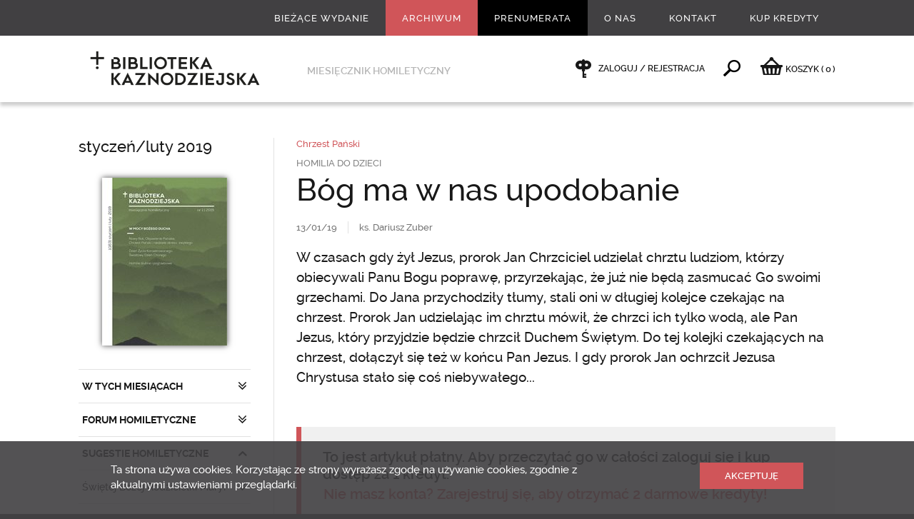

--- FILE ---
content_type: text/html; charset=utf-8
request_url: https://www.bkaznodziejska.pl/Archiwum/2019/styczen-luty-2019/SUGESTIE-HOMILETYCZNE/Chrzest-Panski/Bog-ma-w-nas-upodobanie
body_size: 16726
content:
<!DOCTYPE html>
<html  lang="pl" xml:lang="pl" xmlns:fb="http://ogp.me/ns/fb#">
<head id="head"><title>
	B&#243;g ma w nas upodobanie - Biblioteka Kaznodziejska - Biblioteka Kaznodziejska
</title><meta name="description" content="W czasach gdy żył Jezus, prorok Jan Chrzciciel udzielał chrztu ludziom, którzy obiecywali Panu Bogu poprawę, przyrzekając, że już nie będą zasmucać Go swoimi grzechami. Do Jana przychodziły tłumy, stali oni w długiej kolejce czekając na chrzest. Prorok Jan udzielając im chrztu mówił, że chrzci ich tylko wodą, ale Pan Jezus, który przyjdzie będzie chrzcił Duchem Świętym. Do tej kolejki czekających na chrzest, dołączył się też w końcu Pan Jezus. I gdy prorok Jan ochrzcił Jezusa Chrystusa stało się coś niebywałego..." /> 
<meta charset="UTF-8" /> 
<link href="/CMSPages/GetResource.ashx?stylesheetname=bkaznodziejska" type="text/css" rel="stylesheet"/>
<meta name="viewport" content="width=device-width, initial-scale=1, minimum-scale=1, maximum-scale=1, user-scalable=0" />
<meta name="HandheldFriendly" content="true" />
<meta name="format-detection" content="telephone=no" />
<meta name="apple-mobile-web-app-capable" content="yes">
<meta name="apple-mobile-web-app-status-bar-style" content="black-translucent">
<meta name="google-site-verification" content="OODiFeyIFHDiu9L1QPdyzhXIqD3EAHuBcluZKGP7Qis" />
<meta property="fb:admins" content="100000927275315"/>
<!--<script src="/CMSPages/GetResource.ashx?scriptfile=/App_Themes/swwojciech/js/wtyczki.js"></script>-->
<script src="//ajax.googleapis.com/ajax/libs/jquery/1.11.0/jquery.min.js"></script>
<script src="/CMSPages/GetResource.ashx?scriptfile=/App_Themes/bkaznodziejska/js/skrypty.js"></script>

<script type="text/javascript">
  WebFontConfig = {
    google: { families: [ 'Libre+Baskerville:400,400italic:latin-ext', 'Oswald::latin-ext' ] }
  };
  (function() {
    var wf = document.createElement('script');
    wf.src = ('https:' == document.location.protocol ? 'https' : 'http') +
      '://ajax.googleapis.com/ajax/libs/webfont/1/webfont.js';
    wf.type = 'text/javascript';
    wf.async = 'true';
    var s = document.getElementsByTagName('script')[0];
    s.parentNode.insertBefore(wf, s);
  })(); </script>

<link rel="icon" type="image/png" href="/App_Themes/bkaznodziejska/images/favicon/32x32.png" />
<link rel="apple-touch-icon-precomposed" sizes="57x57" href="/App_Themes/bkaznodziejska/images/favicon/57x57.png" />
<link rel="apple-touch-icon-precomposed" sizes="72x72" href="/App_Themes/bkaznodziejska/images/favicon/72x72.png" />
<link rel="apple-touch-icon-precomposed" sizes="114x114" href="/App_Themes/bkaznodziejska/images/favicon/114x114.png" />
<meta name="google-site-verification" content="B-HbisygzD40uEaTEPs7kuZCIPHCDn5MUhy6hyZiQXE" />
<meta name="google-site-verification" content="BtsomvBwVrd6DKkKNtVXqHtFQNiOe-UQTXFWk3Mt8WI" />
<!-- Hotjar Tracking Code for https://www.bkaznodziejska.pl -->
<script>
    (function(h,o,t,j,a,r){
        h.hj=h.hj||function(){(h.hj.q=h.hj.q||[]).push(arguments)};
        h._hjSettings={hjid:175730,hjsv:5};
        a=o.getElementsByTagName('head')[0];
        r=o.createElement('script');r.async=1;
        r.src=t+h._hjSettings.hjid+j+h._hjSettings.hjsv;
        a.appendChild(r);
    })(window,document,'//static.hotjar.com/c/hotjar-','.js?sv=');
</script>
 
<link href="/App_Themes/Default/Images/favicon.ico" type="image/x-icon" rel="shortcut icon"/>
<link href="/App_Themes/Default/Images/favicon.ico" type="image/x-icon" rel="icon"/>
<link href="/CMSPages/GetResource.ashx?_webparts=677" type="text/css" rel="stylesheet"/>
</head>
<body class="LTR Safari Chrome Safari131 Chrome131 PLPL ContentBody" >
    
    <form method="post" action="/Archiwum/2019/styczen-luty-2019/SUGESTIE-HOMILETYCZNE/Chrzest-Panski/Bog-ma-w-nas-upodobanie" onsubmit="javascript:return WebForm_OnSubmit();" id="form">
<div class="aspNetHidden">
<input type="hidden" name="__CMSCsrfToken" id="__CMSCsrfToken" value="DqZ4F9tH/b+hgIJ5Qg8g9oOyecmaTp7R4eW5oRWOeY73AUyHjkMDynvSewm1p5FbG6BHVGMitUZvKFC+joRCGqoDWRQ=" />
<input type="hidden" name="__EVENTTARGET" id="__EVENTTARGET" value="" />
<input type="hidden" name="__EVENTARGUMENT" id="__EVENTARGUMENT" value="" />

</div>

<script type="text/javascript">
//<![CDATA[
var theForm = document.forms['form'];
if (!theForm) {
    theForm = document.form;
}
function __doPostBack(eventTarget, eventArgument) {
    if (!theForm.onsubmit || (theForm.onsubmit() != false)) {
        theForm.__EVENTTARGET.value = eventTarget;
        theForm.__EVENTARGUMENT.value = eventArgument;
        theForm.submit();
    }
}
//]]>
</script>


<script src="/WebResource.axd?d=pynGkmcFUV13He1Qd6_TZO2OUrjzdXInUcwALVOCXttXj9iU3Zll5bWX0JwNbfavI5E8TQ2&amp;t=638286137964787378" type="text/javascript"></script>


<script type="text/javascript">
	//<![CDATA[

function UpdateLabel_p_lt_ctl04_pageplaceholder_p_lt_ctl05_LogonForm_ArtykulPlatnyLogowanie(content, context) {
    var lbl = document.getElementById(context);
    if(lbl)
    {       
        lbl.innerHTML = content;
        lbl.className = "InfoLabel";
    }
}
//]]>
</script>
<script type="text/javascript">
	//<![CDATA[
window.fbAsyncInit = function () { FB.init({ appId: '855147117858786', status: true, cookie: false, xfbml: true, oauth: true }); };
(function (d) {
    var js, id = 'facebook-jssdk'; if (d.getElementById(id)) { return; }
    js = d.createElement('script'); js.id = id; js.async = true;
    js.src = '//connect.facebook.net/pl_PL/all.js';
    d.getElementsByTagName('head')[0].appendChild(js);
  } (document));

//]]>
</script> 
<script type="text/javascript">
	//<![CDATA[
function Facebook_login() {
FB.getLoginStatus(function (response) {
    if (response.status === 'connected') {
    var hr = window.location.href;
    if(window.location.hash){
      hr = hr.replace(window.location.hash,'');
    }
    if (hr.indexOf('confirmed=') < 0) {
      if (hr.indexOf('?', 0) >= 0) { hr = hr + '&'; }
      else { hr = hr + '?'; }
      hr = hr + 'confirmed=' + response.authResponse.accessToken;
      if (!window.fbRedirectedAfterLogon) {
        window.fbRedirectedAfterLogon = true;
        window.location.href = hr + window.location.hash; 
      }
    }
  }
});
}
//]]>
</script><input type="hidden" name="lng" id="lng" value="pl-PL" />
<script type="text/javascript">
	//<![CDATA[

function PM_Postback(param) { if (window.top.HideScreenLockWarningAndSync) { window.top.HideScreenLockWarningAndSync(1080); } if(window.CMSContentManager) { CMSContentManager.allowSubmit = true; }; __doPostBack('m$am',param); }
function PM_Callback(param, callback, ctx) { if (window.top.HideScreenLockWarningAndSync) { window.top.HideScreenLockWarningAndSync(1080); }if (window.CMSContentManager) { CMSContentManager.storeContentChangedStatus(); };WebForm_DoCallback('m$am',param,callback,ctx,null,true); }
//]]>
</script>
<script src="/ScriptResource.axd?d=nv7asgRUU0tRmHNR2D6t1J-e_rOBrRyM-JOVwRHWCtqasIxuAxjIb5HR2SJerqclVGu4NjYDxA6VUDSUWap-nIH531IOv_jSVzxtsrGnWzM50nKWRaz6u1Z2aH1coZtX_FeFAQ2&amp;t=ffffffffe8f46b29" type="text/javascript"></script>
<script src="/ScriptResource.axd?d=x6wALODbMJK5e0eRC_p1LaoRMknXgNjQF9InsEPNJN1XliIEl7CQxj7CcQFnVd5ducTlyYcj7n2BjdW0l4miBdEEq4fTifVsv6oIGsYEFhkx917b0&amp;t=7c776dc1" type="text/javascript"></script>
<script src="/ScriptResource.axd?d=P5lTttoqSeZXoYRLQMIScJ8Vkz7x6nZgaFZYnQpGq1Ek0ChmNNlMhnCBqZBSr54K2cjxOkH0pCcPa3JYzFKyNfV5sAfNgPYH0wjDg6HjVCmjRANb0&amp;t=7c776dc1" type="text/javascript"></script>
<script type="text/javascript">
	//<![CDATA[

var CMS = CMS || {};
CMS.Application = {
  "isRTL": "false",
  "isDebuggingEnabled": false,
  "applicationUrl": "/",
  "imagesUrl": "/CMSPages/GetResource.ashx?image=%5bImages.zip%5d%2f",
  "isDialog": false
};

//]]>
</script>
<script type="text/javascript">
//<![CDATA[
function WebForm_OnSubmit() {
if (typeof(ValidatorOnSubmit) == "function" && ValidatorOnSubmit() == false) return false;
return true;
}
//]]>
</script>

<div class="aspNetHidden">

	<input type="hidden" name="__VIEWSTATEGENERATOR" id="__VIEWSTATEGENERATOR" value="A5343185" />
	<input type="hidden" name="__SCROLLPOSITIONX" id="__SCROLLPOSITIONX" value="0" />
	<input type="hidden" name="__SCROLLPOSITIONY" id="__SCROLLPOSITIONY" value="0" />
</div>
    <script type="text/javascript">
//<![CDATA[
Sys.WebForms.PageRequestManager._initialize('manScript', 'form', ['tp$lt$ctl06$NewsletterSubscription_newsletter$sys_pnlUpdate','','tp$lt$ctl04$pageplaceholder$p$lt$ctl05$LogonForm_ArtykulPlatnyLogowanie$pnlUpdatePasswordRetrievalLink','','tp$lt$ctl04$pageplaceholder$p$lt$ctl05$LogonForm_ArtykulPlatnyLogowanie$pnlUpdatePasswordRetrieval','','tctxM',''], ['p$lt$ctl06$NewsletterSubscription_newsletter','','p$lt$ctl04$pageplaceholder$p$lt$ctl05$LogonForm_ArtykulPlatnyLogowanie$lnkPasswdRetrieval',''], [], 90, '');
//]]>
</script>

    <div id="ctxM">

</div>
    

<div class="menuWrapper">
  <div class="wrapMenu">
    <div class="Content"><!-- js --></div>
  </div>
  
  <div class="wrapUser">
    <div class="Content"><!-- js --></div>
  </div>
</div>

<div class="pageWrapper">
  <div class="wrapHeader">
    <div class="Content">
      <!--naglowek start--><div class="boxMenu">
	<div class="widthLimit-True">
		<ul class="Parent">
<li class='biezace-wydanie  '> <!-- gdy aktywne dodać klasę: 'Active' -->
  <a href="/Biezace-wydanie">Bieżące wydanie</a>
  
  
  
</li><li class=' Active '> <!-- gdy aktywne dodać klasę: 'Active' -->
  <a href="/Archiwum">Archiwum</a>
  
  
  
</li><li class='prenumerata  '> <!-- gdy aktywne dodać klasę: 'Active' -->
  <a href="/Prenumerata">Prenumerata</a>
  
  
  
</li><li class='  Extra'> <!-- gdy aktywne dodać klasę: 'Active' -->
  <a href="/O-nas">O nas</a>
  <ul class="Child">
  <li class=''> <!-- gdy aktywne dodać klasę: 'Active' -->
  <a href="/O-nas/Redakcja">Redakcja</a>
</li><li class=''> <!-- gdy aktywne dodać klasę: 'Active' -->
  <a href="/O-nas/Redaktorzy-naczelni">Redaktorzy naczelni</a>
</li><li class=''> <!-- gdy aktywne dodać klasę: 'Active' -->
  <a href="/O-nas/Historia">Historia</a>
</li><li class=''> <!-- gdy aktywne dodać klasę: 'Active' -->
  <a href="/O-nas/Sympozjum-homiletyczne">Sympozjum homiletyczne</a>
</li><li class=''> <!-- gdy aktywne dodać klasę: 'Active' -->
  <a href="/O-nas/Reklama">Reklama</a>
</li><li class=''> <!-- gdy aktywne dodać klasę: 'Active' -->
  <a href="/O-nas/Polityka-prywatnosci">Polityka prywatności</a>
</li>
  </ul>
</li><li class='  '> <!-- gdy aktywne dodać klasę: 'Active' -->
  <a href="/Kontakt">Kontakt</a>
  
  
  
</li><li class='  '> <!-- gdy aktywne dodać klasę: 'Active' -->
  <a href="/Kup-Kredyty">Kup Kredyty</a>
  
  
  
</li>
</ul>
	</div>
</div><!--naglowek end-->
      <div class="boxGround">
        <div class="widthLimit-True">
          <div class="Column">
  <div class="Toggle"><div class="Area"><div class="Icon"><div class="Line icon-menu"></div><div class="Name">Menu</div></div></div></div>
  <div class="Logo"><a href="/"><img src="/App_Themes/bkaznodziejska/images/layout/logo_245x55.png" alt="" /></a></div>
  <div class="Text">Miesięcznik homiletyczny</div>
</div>
          <div class="Column">
			<div class="Client">
              <span class="Offline">
  <a href="/Specjalne/Logowanie">
    Zaloguj / Rejestracja
  </a>
</span><span class="Find">
                <a data-action="toggle">&nbsp;</a>
              </span><span class="rozwin-podmenu bkaznodziejska-shop">
  <a href="/Zakupy/Koszyk" id="koszykLink"><i class="icon-basket"></i><span class="hidden-xs">KOSZYK </span> <span class="czerwony">(<span class="ilosc ilosc-koszyk">0</span>)</span></a>
</span>
        </div>
      </div>
        </div>
      </div>
      <div class="boxSearch">
  <div class="widthLimit-True">
    <div class="Form">
			<div class="Field">
				<div class="Input"><div id="p_lt_ctl03_SearchBox_Wyszukiwarka_pnlSearch" class="searchBox" onkeypress="javascript:return WebForm_FireDefaultButton(event, &#39;p_lt_ctl03_SearchBox_Wyszukiwarka_btnSearch&#39;)">
	
    <label for="p_lt_ctl03_SearchBox_Wyszukiwarka_txtWord" id="p_lt_ctl03_SearchBox_Wyszukiwarka_lblSearch" style="display:none;">Szukaj:</label>
  <input name="p$lt$ctl03$SearchBox_Wyszukiwarka$txtWord" type="text" maxlength="1000" id="p_lt_ctl03_SearchBox_Wyszukiwarka_txtWord" class="form-control" placeholder="Wpisz szukane słowo kluczowe" autocomplete="off" />
  <input type="submit" name="p$lt$ctl03$SearchBox_Wyszukiwarka$btnSearch" value="" onclick="javascript:WebForm_DoPostBackWithOptions(new WebForm_PostBackOptions(&quot;p$lt$ctl03$SearchBox_Wyszukiwarka$btnSearch&quot;, &quot;&quot;, true, &quot;&quot;, &quot;&quot;, false, false))" id="p_lt_ctl03_SearchBox_Wyszukiwarka_btnSearch" class="hide btn btn-default" />
  
  <div id="p_lt_ctl03_SearchBox_Wyszukiwarka_pnlPredictiveResultsHolder" class="predictiveSearchHolder">

	</div>
      
</div>
      </div>
		    <div class="Prompt">Wciśnij enter, żeby wyszukać</div>
			</div>
		</div>
	</div>
</div>
      
    </div>
  </div>
  
  <div class="wrapMain">
    <div class="Content">
      

<div class="boxMaster-Column">
  
  <div class="widthLimit-True">
    <div class="gridRow-12 borderSpaceLeft jqSwipeArea">
      <div class="Grid-3 Aside">
        <div class="currentRelease-Menu">
          
<div class="Title">
  <h1><a href="/Archiwum/2019/styczen-luty-2019">styczeń/luty 2019</a></h1>
</div>

<div class="Image">
  <a href="/Archiwum/2019/styczen-luty-2019" class="Shadow-1"><img src="/getattachment/52b7d662-a8cc-4397-8351-00df1ff7e85a/.aspx;.txt?width=175" alt="" /></a>
</div>
<div class="Menu">
<ul class="Toggle"><li class="Close dzial-Toggle  "> <!-- gdy otwarte zmienic klase 'Close' na 'Open' -->
  <a data-action="toggle">W TYCH MIESIĄCACH</a><ul><li class="Reload ">
  <a href="/Archiwum/2019/styczen-luty-2019/W-TYCH-MIESIACACH/Prawdziwa-milosc-nigdy-nie-jest-sztywna" title="Prawdziwa miłość nigdy nie jest sztywna">
    Prawdziwa miłość nigdy nie jest sztywna
    <ins class="fullVersion">Cały artykuł</ins>
  </a>
</li></ul>
</li><li class="Close dzial-Toggle  "> <!-- gdy otwarte zmienic klase 'Close' na 'Open' -->
  <a data-action="toggle">FORUM HOMILETYCZNE</a><ul><li class="Reload ">
  <a href="/Archiwum/2019/styczen-luty-2019/FORUM-HOMILETYCZNE/Glosic-z-moca-Ducha-Sympozjum-homiletow-polskich" title="Głosić z mocą Ducha. Sympozjum homilet&#243;w polskich">
    Głosić z mocą Ducha. Sympozjum homiletów polskich
    <ins class="fullVersion">Cały artykuł</ins>
  </a>
</li></ul>
</li><li class="Open dzial-Toggle  "> <!-- gdy otwarte zmienic klase 'Close' na 'Open' -->
  <a data-action="toggle">SUGESTIE HOMILETYCZNE</a><ul><li class="Close poddzial-Toggle"> <!-- gdy otwarte zmienic klase 'Close' na 'Open' -->
  <a data-action="toggle"> Świętej Bożej Rodzicielki Maryi</a><ul><li class="Reload ">
  <a href="/Archiwum/2019/styczen-luty-2019/SUGESTIE-HOMILETYCZNE/Swietej-Bozej-Rodzicielki-Maryi/Sugestie-programowe" title="Sugestie programowe">
    Sugestie programowe
    <ins class="fullVersion">Cały artykuł</ins>
  </a>
</li><li class="Reload ">
  <a href="/Archiwum/2019/styczen-luty-2019/SUGESTIE-HOMILETYCZNE/Swietej-Bozej-Rodzicielki-Maryi/Dobrze-byloby-przypomniec-sugestie-sluchacza" title="Dobrze byłoby przypomnieć… - sugestie słuchacza">
    Dobrze byłoby przypomnieć… - sugestie słuchacza
    
  </a>
</li><li class="Reload ">
  <a href="/Archiwum/2019/styczen-luty-2019/SUGESTIE-HOMILETYCZNE/Swietej-Bozej-Rodzicielki-Maryi/Matka-dojrzalej-ludzkosci" title="Matka dojrzałej ludzkości">
    Matka dojrzałej ludzkości
    
  </a>
</li><li class="Reload ">
  <a href="/Archiwum/2019/styczen-luty-2019/SUGESTIE-HOMILETYCZNE/Swietej-Bozej-Rodzicielki-Maryi/Brama-czasu-brama-laski" title="Brama czasu – bramą łaski">
    Brama czasu – bramą łaski
    
  </a>
</li><li class="Reload ">
  <a href="/Archiwum/2019/styczen-luty-2019/SUGESTIE-HOMILETYCZNE/Swietej-Bozej-Rodzicielki-Maryi/Z-wiara-w-nieznane" title="Z wiarą w nieznane">
    Z wiarą w nieznane
    
  </a>
</li><li class="Reload ">
  <a href="/Archiwum/2019/styczen-luty-2019/SUGESTIE-HOMILETYCZNE/Swietej-Bozej-Rodzicielki-Maryi/Nasza-Matka" title="Nasza Matka">
    Nasza Matka
    
  </a>
</li></ul>
</li><li class="Close poddzial-Toggle"> <!-- gdy otwarte zmienic klase 'Close' na 'Open' -->
  <a data-action="toggle">Uroczytość Objawienia Pańskiego</a><ul><li class="Reload ">
  <a href="/Archiwum/2019/styczen-luty-2019/SUGESTIE-HOMILETYCZNE/Uroczytosc-Objawienia-Panskiego/Sugestie-programowe" title="Sugestie programowe">
    Sugestie programowe
    <ins class="fullVersion">Cały artykuł</ins>
  </a>
</li><li class="Reload ">
  <a href="/Archiwum/2019/styczen-luty-2019/SUGESTIE-HOMILETYCZNE/Uroczytosc-Objawienia-Panskiego/Kto-szuka-Jezusa" title="Kto szuka Jezusa?">
    Kto szuka Jezusa?
    
  </a>
</li><li class="Reload ">
  <a href="/Archiwum/2019/styczen-luty-2019/SUGESTIE-HOMILETYCZNE/Uroczytosc-Objawienia-Panskiego/Epifania-Boga" title="Epifania Boga">
    Epifania Boga
    
  </a>
</li><li class="Reload ">
  <a href="/Archiwum/2019/styczen-luty-2019/SUGESTIE-HOMILETYCZNE/Uroczytosc-Objawienia-Panskiego/Zanurzeni-w-chwale-objawiajacego-sie-Pana" title="Zanurzeni w chwale objawiającego się Pana">
    Zanurzeni w chwale objawiającego się Pana
    
  </a>
</li><li class="Reload ">
  <a href="/Archiwum/2019/styczen-luty-2019/SUGESTIE-HOMILETYCZNE/Uroczytosc-Objawienia-Panskiego/Swiec-chrzescijaninie" title="Świeć chrześcijaninie!">
    Świeć chrześcijaninie!
    
  </a>
</li><li class="Reload ">
  <a href="/Archiwum/2019/styczen-luty-2019/SUGESTIE-HOMILETYCZNE/Uroczytosc-Objawienia-Panskiego/Zaproszeni-w-podroz" title="Zaproszeni w podr&#243;ż">
    Zaproszeni w podróż
    
  </a>
</li><li class="Reload ">
  <a href="/Archiwum/2019/styczen-luty-2019/SUGESTIE-HOMILETYCZNE/Uroczytosc-Objawienia-Panskiego/Prezent-dla-nowego-Krola" title="Prezent dla nowego Kr&#243;la">
    Prezent dla nowego Króla
    
  </a>
</li></ul>
</li><li class="Open poddzial-Toggle"> <!-- gdy otwarte zmienic klase 'Close' na 'Open' -->
  <a data-action="toggle">Chrzest Pański</a><ul><li class="Reload ">
  <a href="/Archiwum/2019/styczen-luty-2019/SUGESTIE-HOMILETYCZNE/Chrzest-Panski/Odradzajacy-dar-Ducha-uzdalnia-do-zycia-poboznego-sprawiedliwego-i-lagodnego" title="Odradzający dar Ducha uzdalnia do życia pobożnego, sprawiedliwego i łagodnego">
    Odradzający dar Ducha uzdalnia do życia pobożnego, sprawiedliwego i łagodnego
    <ins class="fullVersion">Cały artykuł</ins>
  </a>
</li><li class="Reload ">
  <a href="/Archiwum/2019/styczen-luty-2019/SUGESTIE-HOMILETYCZNE/Chrzest-Panski/Sugestie-sluchacza" title="Sugestie słuchacza">
    Sugestie słuchacza
    
  </a>
</li><li class="Reload ">
  <a href="/Archiwum/2019/styczen-luty-2019/SUGESTIE-HOMILETYCZNE/Chrzest-Panski/W-chrzcie-otrzymalismy-wszystko" title="W chrzcie otrzymaliśmy wszystko">
    W chrzcie otrzymaliśmy wszystko
    
  </a>
</li><li class="Reload ">
  <a href="/Archiwum/2019/styczen-luty-2019/SUGESTIE-HOMILETYCZNE/Chrzest-Panski/Chce-byc-tam-gdzie-oni-byc-musza" title="Chce być tam, gdzie oni być muszą">
    Chce być tam, gdzie oni być muszą
    
  </a>
</li><li class="Reload ">
  <a href="/Archiwum/2019/styczen-luty-2019/SUGESTIE-HOMILETYCZNE/Chrzest-Panski/On-chrzcic-was-bedzie-Duchem-Swietym" title="On chrzcić was będzie Duchem Świętym">
    On chrzcić was będzie Duchem Świętym
    
  </a>
</li><li class="Reload Active">
  <a href="/Archiwum/2019/styczen-luty-2019/SUGESTIE-HOMILETYCZNE/Chrzest-Panski/Bog-ma-w-nas-upodobanie" title="B&#243;g ma w nas upodobanie">
    Bóg ma w nas upodobanie
    
  </a>
</li><li class="Reload ">
  <a href="/Archiwum/2019/styczen-luty-2019/SUGESTIE-HOMILETYCZNE/Chrzest-Panski/Przez-chrzest-jestem-dzieckiem-Bozym" title="Przez chrzest jestem dzieckiem Bożym">
    Przez chrzest jestem dzieckiem Bożym
    
  </a>
</li></ul>
</li><li class="Close poddzial-Toggle"> <!-- gdy otwarte zmienic klase 'Close' na 'Open' -->
  <a data-action="toggle">2 niedziela okresu zwykłego</a><ul><li class="Reload ">
  <a href="/Archiwum/2019/styczen-luty-2019/SUGESTIE-HOMILETYCZNE/2-niedziela-okresu-zwyklego/Kosciol-Oblubienica-poslubiona-Chrystusowi-Panu-by-byla-z-Nim-jednym-duchem" title="Kości&#243;ł – „Oblubienica &#171;poślubiona&#187; Chrystusowi Panu, by była z Nim jednym duchem”">
    Kościół – „Oblubienica «poślubiona» Chrystusowi Panu, by była z Nim jednym duchem”
    <ins class="fullVersion">Cały artykuł</ins>
  </a>
</li><li class="Reload ">
  <a href="/Archiwum/2019/styczen-luty-2019/SUGESTIE-HOMILETYCZNE/2-niedziela-okresu-zwyklego/Sugestie-sluchacza" title="Sugestie słuchacza">
    Sugestie słuchacza
    
  </a>
</li><li class="Reload ">
  <a href="/Archiwum/2019/styczen-luty-2019/SUGESTIE-HOMILETYCZNE/2-niedziela-okresu-zwyklego/Bliskosc-i-czulosc-Tydzien-ekumeniczny" title="Bliskość i czułość (Tydzień ekumeniczny)">
    Bliskość i czułość (Tydzień ekumeniczny)
    
  </a>
</li><li class="Reload ">
  <a href="/Archiwum/2019/styczen-luty-2019/SUGESTIE-HOMILETYCZNE/2-niedziela-okresu-zwyklego/Jezus-przywolal-staroste-weselnego-Dzien-babci-i-dziadka" title="Jezus przywołał starostę weselnego (Dzień babci i dziadka)">
    Jezus przywołał starostę weselnego (Dzień babci i dziadka)
    
  </a>
</li><li class="Reload ">
  <a href="/Archiwum/2019/styczen-luty-2019/SUGESTIE-HOMILETYCZNE/2-niedziela-okresu-zwyklego/Recepty-na-szczescie" title="Recepty na szczęście">
    Recepty na szczęście
    
  </a>
</li><li class="Reload ">
  <a href="/Archiwum/2019/styczen-luty-2019/SUGESTIE-HOMILETYCZNE/2-niedziela-okresu-zwyklego/Nasza-godzina-i-nasze-wesele" title="Nasza godzina i nasze wesele">
    Nasza godzina i nasze wesele
    
  </a>
</li><li class="Reload ">
  <a href="/Archiwum/2019/styczen-luty-2019/SUGESTIE-HOMILETYCZNE/2-niedziela-okresu-zwyklego/Milosc-ponad-wszystko" title="Miłość ponad wszystko">
    Miłość ponad wszystko
    
  </a>
</li><li class="Reload ">
  <a href="/Archiwum/2019/styczen-luty-2019/SUGESTIE-HOMILETYCZNE/2-niedziela-okresu-zwyklego/Toc-to-cud" title="Toć to cud!">
    Toć to cud!
    
  </a>
</li></ul>
</li><li class="Close poddzial-Toggle"> <!-- gdy otwarte zmienic klase 'Close' na 'Open' -->
  <a data-action="toggle">3 niedziela okresu zwykłego</a><ul><li class="Reload ">
  <a href="/Archiwum/2019/styczen-luty-2019/SUGESTIE-HOMILETYCZNE/3-niedziela-okresu-zwyklego/W-dzis-Eucharystii-i-chrzescijanskiego-zycia-spelnia-sie-Ewangelia-Nowe-Prawo-Ducha-przyniesione" title="W „dziś” Eucharystii i chrześcijańskiego życia spełnia się Ewangelia – Nowe Prawo Ducha przyniesione przez Chrystusa">
    W „dziś” Eucharystii i chrześcijańskiego życia spełnia się Ewangelia – Nowe Prawo Ducha przyniesione przez Chrystusa
    
  </a>
</li><li class="Reload ">
  <a href="/Archiwum/2019/styczen-luty-2019/SUGESTIE-HOMILETYCZNE/3-niedziela-okresu-zwyklego/Sugestie-sluchacza" title="Sugestie słuchacza">
    Sugestie słuchacza
    
  </a>
</li><li class="Reload ">
  <a href="/Archiwum/2019/styczen-luty-2019/SUGESTIE-HOMILETYCZNE/3-niedziela-okresu-zwyklego/Nie-da-sie-zyc-bez-Ewangelii" title="Nie da się żyć bez Ewangelii">
    Nie da się żyć bez Ewangelii
    
  </a>
</li><li class="Reload ">
  <a href="/Archiwum/2019/styczen-luty-2019/SUGESTIE-HOMILETYCZNE/3-niedziela-okresu-zwyklego/Wybierz-Chrystusa" title="Wybierz Chrystusa">
    Wybierz Chrystusa
    
  </a>
</li><li class="Reload ">
  <a href="/Archiwum/2019/styczen-luty-2019/SUGESTIE-HOMILETYCZNE/3-niedziela-okresu-zwyklego/Oczy-utkwione-w-Niego" title="Oczy utkwione w Niego">
    Oczy utkwione w Niego
    
  </a>
</li><li class="Reload ">
  <a href="/Archiwum/2019/styczen-luty-2019/SUGESTIE-HOMILETYCZNE/3-niedziela-okresu-zwyklego/Dobra-Nowina-dla-wszystkich" title="Dobra Nowina dla wszystkich">
    Dobra Nowina dla wszystkich
    
  </a>
</li><li class="Reload ">
  <a href="/Archiwum/2019/styczen-luty-2019/SUGESTIE-HOMILETYCZNE/3-niedziela-okresu-zwyklego/Biblia-to-ksiega-zycia" title="Biblia to księga życia">
    Biblia to księga życia
    
  </a>
</li></ul>
</li><li class="Close poddzial-Toggle"> <!-- gdy otwarte zmienic klase 'Close' na 'Open' -->
  <a data-action="toggle">4 niedziela okresu zwykłego</a><ul><li class="Reload ">
  <a href="/Archiwum/2019/styczen-luty-2019/SUGESTIE-HOMILETYCZNE/4-niedziela-okresu-zwyklego/Kazdy-ochrzczony-i-bierzmowany-zostal-poswiecony-i-ustanowiony-prorokiem" title="Każdy ochrzczony i bierzmowany został „poświęcony […] i ustanowiony prorokiem”">
    Każdy ochrzczony i bierzmowany został „poświęcony […] i ustanowiony prorokiem”
    <ins class="fullVersion">Cały artykuł</ins>
  </a>
</li><li class="Reload ">
  <a href="/Archiwum/2019/styczen-luty-2019/SUGESTIE-HOMILETYCZNE/4-niedziela-okresu-zwyklego/Sugestie-sluchacza" title="Sugestie słuchacza">
    Sugestie słuchacza
    
  </a>
</li><li class="Reload ">
  <a href="/Archiwum/2019/styczen-luty-2019/SUGESTIE-HOMILETYCZNE/4-niedziela-okresu-zwyklego/Czyz-nie-jest-to-syn-Jozefa" title="Czyż nie jest to syn J&#243;zefa?">
    Czyż nie jest to syn Józefa?
    
  </a>
</li><li class="Reload ">
  <a href="/Archiwum/2019/styczen-luty-2019/SUGESTIE-HOMILETYCZNE/4-niedziela-okresu-zwyklego/Specjalisci-od-zycia-duchowego" title="Specjaliści od życia duchowego">
    Specjaliści od życia duchowego
    
  </a>
</li><li class="Reload ">
  <a href="/Archiwum/2019/styczen-luty-2019/SUGESTIE-HOMILETYCZNE/4-niedziela-okresu-zwyklego/Nie-chcieli-Go-sluchac" title="Nie chcieli Go słuchać…">
    Nie chcieli Go słuchać…
    
  </a>
</li><li class="Reload ">
  <a href="/Archiwum/2019/styczen-luty-2019/SUGESTIE-HOMILETYCZNE/4-niedziela-okresu-zwyklego/By-moje-serce-bylo-najpiekniejsze" title="By moje serce było najpiękniejsze">
    By moje serce było najpiękniejsze
    
  </a>
</li><li class="Reload ">
  <a href="/Archiwum/2019/styczen-luty-2019/SUGESTIE-HOMILETYCZNE/4-niedziela-okresu-zwyklego/Nie-wierza-Jezusowi" title="Nie wierzą Jezusowi…">
    Nie wierzą Jezusowi…
    
  </a>
</li></ul>
</li><li class="Close poddzial-Toggle"> <!-- gdy otwarte zmienic klase 'Close' na 'Open' -->
  <a data-action="toggle">5 niedziela okresu zwykłego</a><ul><li class="Reload ">
  <a href="/Archiwum/2019/styczen-luty-2019/SUGESTIE-HOMILETYCZNE/5-niedziela-okresu-zwyklego/Swiety-Bog-powierza-naszym-nieczystym-ustom-i-slabym-dloniom-dzielo-gloszenia-Ewangelii" title="Święty B&#243;g powierza naszym nieczystym ustom i słabym dłoniom dzieło głoszenia Ewangelii">
    Święty Bóg powierza naszym nieczystym ustom i słabym dłoniom dzieło głoszenia Ewangelii
    <ins class="fullVersion">Cały artykuł</ins>
  </a>
</li><li class="Reload ">
  <a href="/Archiwum/2019/styczen-luty-2019/SUGESTIE-HOMILETYCZNE/5-niedziela-okresu-zwyklego/Sugestie-sluchacza" title="Sugestie słuchacza">
    Sugestie słuchacza
    
  </a>
</li><li class="Reload ">
  <a href="/Archiwum/2019/styczen-luty-2019/SUGESTIE-HOMILETYCZNE/5-niedziela-okresu-zwyklego/Moja-droga-do-Boga" title="Moja droga do Boga">
    Moja droga do Boga
    
  </a>
</li><li class="Reload ">
  <a href="/Archiwum/2019/styczen-luty-2019/SUGESTIE-HOMILETYCZNE/5-niedziela-okresu-zwyklego/Prawdziwy-ksiadz" title="„Prawdziwy” ksiądz">
    „Prawdziwy” ksiądz
    
  </a>
</li><li class="Reload ">
  <a href="/Archiwum/2019/styczen-luty-2019/SUGESTIE-HOMILETYCZNE/5-niedziela-okresu-zwyklego/Mianowany-na" title="Mianowany na…">
    Mianowany na…
    
  </a>
</li><li class="Reload ">
  <a href="/Archiwum/2019/styczen-luty-2019/SUGESTIE-HOMILETYCZNE/5-niedziela-okresu-zwyklego/Jak-spelniam-swoje-powolanie" title="Jak spełniam swoje powołanie?">
    Jak spełniam swoje powołanie?
    
  </a>
</li><li class="Reload ">
  <a href="/Archiwum/2019/styczen-luty-2019/SUGESTIE-HOMILETYCZNE/5-niedziela-okresu-zwyklego/Powolanie-to-wybor-Jezusa" title="Powołanie to wyb&#243;r Jezusa">
    Powołanie to wybór Jezusa
    
  </a>
</li></ul>
</li><li class="Close poddzial-Toggle"> <!-- gdy otwarte zmienic klase 'Close' na 'Open' -->
  <a data-action="toggle">6 niedziela okresu zwykłego</a><ul><li class="Reload ">
  <a href="/Archiwum/2019/styczen-luty-2019/SUGESTIE-HOMILETYCZNE/6-niedziela-okresu-zwyklego/Chrzescijanin-ktory-napil-sie-z-plynacej-z-boku-Chrystusa-rzeki-Ducha-Swietego-staje-sie-ducho" title="Chrześcijanin, kt&#243;ry napił się z „płynącej” z boku Chrystusa „rzeki” Ducha Świętego, staje się duchowo płodny – owocuje w pok&#243;j i nadzieję">
    Chrześcijanin, który napił się z „płynącej” z boku Chrystusa „rzeki” Ducha Świętego, staje się duchowo płodny – owocuje w pokój i nadzieję
    <ins class="fullVersion">Cały artykuł</ins>
  </a>
</li><li class="Reload ">
  <a href="/Archiwum/2019/styczen-luty-2019/SUGESTIE-HOMILETYCZNE/6-niedziela-okresu-zwyklego/Sugestie-sluchacza" title="Sugestie słuchacza">
    Sugestie słuchacza
    
  </a>
</li><li class="Reload ">
  <a href="/Archiwum/2019/styczen-luty-2019/SUGESTIE-HOMILETYCZNE/6-niedziela-okresu-zwyklego/Blogoslawieni-jestescie" title="Błogosławieni jesteście…">
    Błogosławieni jesteście…
    
  </a>
</li><li class="Reload ">
  <a href="/Archiwum/2019/styczen-luty-2019/SUGESTIE-HOMILETYCZNE/6-niedziela-okresu-zwyklego/Bog-jest-wiarygodny" title="B&#243;g jest wiarygodny">
    Bóg jest wiarygodny
    
  </a>
</li><li class="Reload ">
  <a href="/Archiwum/2019/styczen-luty-2019/SUGESTIE-HOMILETYCZNE/6-niedziela-okresu-zwyklego/Milosc-nie-jest-kochana" title="Miłość nie jest kochana">
    Miłość nie jest kochana
    
  </a>
</li><li class="Reload ">
  <a href="/Archiwum/2019/styczen-luty-2019/SUGESTIE-HOMILETYCZNE/6-niedziela-okresu-zwyklego/Szkola-radosci" title="Szkoła radości">
    Szkoła radości
    
  </a>
</li><li class="Reload ">
  <a href="/Archiwum/2019/styczen-luty-2019/SUGESTIE-HOMILETYCZNE/6-niedziela-okresu-zwyklego/Blogoslawienstwa-i-przestrogi" title="Błogosławieństwa i przestrogi">
    Błogosławieństwa i przestrogi
    
  </a>
</li></ul>
</li><li class="Close poddzial-Toggle"> <!-- gdy otwarte zmienic klase 'Close' na 'Open' -->
  <a data-action="toggle">7 niedziela okresu zwykłego</a><ul><li class="Reload ">
  <a href="/Archiwum/2019/styczen-luty-2019/SUGESTIE-HOMILETYCZNE/7-niedziela-okresu-zwyklego/Chrzescijanin-uzdrowiony-przez-Ducha-Swietego-swiadczy-milosierdzie-swym-nieprzyjaciolom" title="Chrześcijanin uzdrowiony przez Ducha Świętego świadczy miłosierdzie swym nieprzyjaciołom">
    Chrześcijanin uzdrowiony przez Ducha Świętego świadczy miłosierdzie swym nieprzyjaciołom
    <ins class="fullVersion">Cały artykuł</ins>
  </a>
</li><li class="Reload ">
  <a href="/Archiwum/2019/styczen-luty-2019/SUGESTIE-HOMILETYCZNE/7-niedziela-okresu-zwyklego/Sugestie-sluchacza" title="Sugestie słuchacza">
    Sugestie słuchacza
    
  </a>
</li><li class="Reload ">
  <a href="/Archiwum/2019/styczen-luty-2019/SUGESTIE-HOMILETYCZNE/7-niedziela-okresu-zwyklego/Odpusc-nam-nasze-winy" title="Odpuść nam nasze winy…">
    Odpuść nam nasze winy…
    
  </a>
</li><li class="Reload ">
  <a href="/Archiwum/2019/styczen-luty-2019/SUGESTIE-HOMILETYCZNE/7-niedziela-okresu-zwyklego/Milujcie-nieprzyjaciol" title="Miłujcie nieprzyjaci&#243;ł">
    Miłujcie nieprzyjaciół
    
  </a>
</li><li class="Reload ">
  <a href="/Archiwum/2019/styczen-luty-2019/SUGESTIE-HOMILETYCZNE/7-niedziela-okresu-zwyklego/To-nie-jest-zart" title="To nie jest żart">
    To nie jest żart
    
  </a>
</li><li class="Reload ">
  <a href="/Archiwum/2019/styczen-luty-2019/SUGESTIE-HOMILETYCZNE/7-niedziela-okresu-zwyklego/Dla-kogo-serce" title="Dla kogo serce?">
    Dla kogo serce?
    
  </a>
</li><li class="Reload ">
  <a href="/Archiwum/2019/styczen-luty-2019/SUGESTIE-HOMILETYCZNE/7-niedziela-okresu-zwyklego/Kochaj-pomimo-wszystko" title="Kochaj pomimo wszystko">
    Kochaj pomimo wszystko
    
  </a>
</li></ul>
</li></ul>
</li><li class="Close dzial-Toggle sytuacje "> <!-- gdy otwarte zmienic klase 'Close' na 'Open' -->
  <a data-action="toggle">SYTUACJE DUSZPASTERSKIE</a><ul><li class="Close poddzial-Toggle"> <!-- gdy otwarte zmienic klase 'Close' na 'Open' -->
  <a data-action="toggle">Co miesiąc - adoracje, nabożeństwa</a><ul><li class="Reload ">
  <a href="/Archiwum/2019/styczen-luty-2019/SYTUACJE-DUSZPASTERSKIE/Co-miesiac-adoracje-nabozenstwa/W-mocy-Bozego-Ducha-7-II" title="W mocy Bożego Ducha (7 II)">
    W mocy Bożego Ducha (7 II)
    
  </a>
</li><li class="Reload ">
  <a href="/Archiwum/2019/styczen-luty-2019/SYTUACJE-DUSZPASTERSKIE/Co-miesiac-adoracje-nabozenstwa/Oddali-Mu-poklon-3-I" title="Oddali Mu pokłon (3 I)">
    Oddali Mu pokłon (3 I)
    
  </a>
</li></ul>
</li><li class="Close poddzial-Toggle"> <!-- gdy otwarte zmienic klase 'Close' na 'Open' -->
  <a data-action="toggle">Pierwszy piątek</a><ul><li class="Reload ">
  <a href="/Archiwum/2019/styczen-luty-2019/SYTUACJE-DUSZPASTERSKIE/Pierwszy-piatek/Inne-spojrzenie-widzenie-4-I" title="Inne spojrzenie, widzenie (4 I)">
    Inne spojrzenie, widzenie (4 I)
    
  </a>
</li><li class="Reload ">
  <a href="/Archiwum/2019/styczen-luty-2019/SYTUACJE-DUSZPASTERSKIE/Pierwszy-piatek/Gdzie-sie-podziala-twoja-odwaga-4-I" title="Gdzie się podziała twoja odwaga? (4 I)">
    Gdzie się podziała twoja odwaga? (4 I)
    
  </a>
</li><li class="Reload ">
  <a href="/Archiwum/2019/styczen-luty-2019/SYTUACJE-DUSZPASTERSKIE/Pierwszy-piatek/Z-czym-porownamy-1-II" title="Z czym por&#243;wnamy…? (1 II)">
    Z czym porównamy…? (1 II)
    
  </a>
</li><li class="Reload ">
  <a href="/Archiwum/2019/styczen-luty-2019/SYTUACJE-DUSZPASTERSKIE/Pierwszy-piatek/Wezwani-do-milosci-1-II" title="Wezwani do miłości (1 II)">
    Wezwani do miłości (1 II)
    
  </a>
</li></ul>
</li><li class="Close poddzial-Toggle"> <!-- gdy otwarte zmienic klase 'Close' na 'Open' -->
  <a data-action="toggle">Ofiarowanie Pańskie</a><ul><li class="Reload ">
  <a href="/Archiwum/2019/styczen-luty-2019/SYTUACJE-DUSZPASTERSKIE/Ofiarowanie-Panskie/Sugestie-sluchacza-2-II" title="Sugestie słuchacza (2 II)">
    Sugestie słuchacza (2 II)
    
  </a>
</li><li class="Reload ">
  <a href="/Archiwum/2019/styczen-luty-2019/SYTUACJE-DUSZPASTERSKIE/Ofiarowanie-Panskie/Stawac-sie-ofiara-zywa-swieta-Bogu-przyjemna-2-II" title="Stawać się ofiarą żywą, świętą, Bogu przyjemną... (2 II)">
    Stawać się ofiarą żywą, świętą, Bogu przyjemną... (2 II)
    
  </a>
</li><li class="Reload ">
  <a href="/Archiwum/2019/styczen-luty-2019/SYTUACJE-DUSZPASTERSKIE/Ofiarowanie-Panskie/Oczyszczenie-Nowego-Jeruzalem-2-II" title="Oczyszczenie Nowego Jeruzalem (2 II)">
    Oczyszczenie Nowego Jeruzalem (2 II)
    
  </a>
</li><li class="Reload ">
  <a href="/Archiwum/2019/styczen-luty-2019/SYTUACJE-DUSZPASTERSKIE/Ofiarowanie-Panskie/Rozpoznac-w-Jezusie-Mesjasza-2-II" title=" Rozpoznać w Jezusie Mesjasza (2 II)">
     Rozpoznać w Jezusie Mesjasza (2 II)
    
  </a>
</li></ul>
</li><li class="Close poddzial-Toggle"> <!-- gdy otwarte zmienic klase 'Close' na 'Open' -->
  <a data-action="toggle">Homilie okolicznościowe</a><ul><li class="Reload ">
  <a href="/Archiwum/2019/styczen-luty-2019/SYTUACJE-DUSZPASTERSKIE/Homilie-okolicznosciowe/Nie-lekajmy-sie-25-I" title="Nie lękajmy się! (25 I)">
    Nie lękajmy się! (25 I)
    
  </a>
</li><li class="Reload ">
  <a href="/Archiwum/2019/styczen-luty-2019/SYTUACJE-DUSZPASTERSKIE/Homilie-okolicznosciowe/Twoja-wiara-cie-uzdrowila-11-II" title="Twoja wiara cię uzdrowiła (11 II)">
    Twoja wiara cię uzdrowiła (11 II)
    
  </a>
</li><li class="Reload ">
  <a href="/Archiwum/2019/styczen-luty-2019/SYTUACJE-DUSZPASTERSKIE/Homilie-okolicznosciowe/Rozpoznac-Boga-11-II" title="Rozpoznać Boga (11 II)">
    Rozpoznać Boga (11 II)
    
  </a>
</li><li class="Reload ">
  <a href="/Archiwum/2019/styczen-luty-2019/SYTUACJE-DUSZPASTERSKIE/Homilie-okolicznosciowe/Sladami-braci-z-Salonik-14-II" title="Śladami braci z Salonik (14 II)">
    Śladami braci z Salonik (14 II)
    
  </a>
</li><li class="Reload ">
  <a href="/Archiwum/2019/styczen-luty-2019/SYTUACJE-DUSZPASTERSKIE/Homilie-okolicznosciowe/Puknij-sie-w-glowe-przyjacielu-14-II" title="Puknij się w głowę, przyjacielu (14 II)">
    Puknij się w głowę, przyjacielu (14 II)
    
  </a>
</li></ul>
</li><li class="Close poddzial-Toggle"> <!-- gdy otwarte zmienic klase 'Close' na 'Open' -->
  <a data-action="toggle">Spotkanie wspólnoty różańcowej</a><ul><li class="Reload ">
  <a href="/Archiwum/2019/styczen-luty-2019/SYTUACJE-DUSZPASTERSKIE/Spotkanie-wspolnoty-rozancowej/Od-wszelakich-zlych-przygod-racz-nas-zawsze-wybawiac-I" title="Od wszelakich złych przyg&#243;d racz nas zawsze wybawiać... (I)">
    Od wszelakich złych przygód racz nas zawsze wybawiać... (I)
    
  </a>
</li><li class="Reload ">
  <a href="/Archiwum/2019/styczen-luty-2019/SYTUACJE-DUSZPASTERSKIE/Spotkanie-wspolnoty-rozancowej/Panno-chwalebna-i-blogoslawiona-II" title="Panno chwalebna i błogosławiona (II)">
    Panno chwalebna i błogosławiona (II)
    
  </a>
</li></ul>
</li><li class="Close poddzial-Toggle"> <!-- gdy otwarte zmienic klase 'Close' na 'Open' -->
  <a data-action="toggle">Apostolstwo modlitwy</a><ul><li class="Reload ">
  <a href="/Archiwum/2019/styczen-luty-2019/SYTUACJE-DUSZPASTERSKIE/Apostolstwo-modlitwy/Oto-ja-poslij-mnie-I" title="Oto ja, poślij mnie! (I)">
    Oto ja, poślij mnie! (I)
    
  </a>
</li><li class="Reload ">
  <a href="/Archiwum/2019/styczen-luty-2019/SYTUACJE-DUSZPASTERSKIE/Apostolstwo-modlitwy/Chrystus-ktory-wyzwala-II" title="Chrystus, kt&#243;ry wyzwala (II)">
    Chrystus, który wyzwala (II)
    
  </a>
</li></ul>
</li><li class="Close poddzial-Toggle"> <!-- gdy otwarte zmienic klase 'Close' na 'Open' -->
  <a data-action="toggle">Słuchając Franciszka</a><ul><li class="Reload ">
  <a href="/Archiwum/2019/styczen-luty-2019/SYTUACJE-DUSZPASTERSKIE/Sluchajac-Franciszka/Wolanie-Krola-I" title="Wołanie Kr&#243;la (I)">
    Wołanie Króla (I)
    
  </a>
</li><li class="Reload ">
  <a href="/Archiwum/2019/styczen-luty-2019/SYTUACJE-DUSZPASTERSKIE/Sluchajac-Franciszka/Milosierdzie-i-sprawiedliwosc-II" title="Miłosierdzie i sprawiedliwość (II)">
    Miłosierdzie i sprawiedliwość (II)
    
  </a>
</li></ul>
</li><li class="Close poddzial-Toggle"> <!-- gdy otwarte zmienic klase 'Close' na 'Open' -->
  <a data-action="toggle">Homilie obrzędowe</a><ul><li class="Reload ">
  <a href="/Archiwum/2019/styczen-luty-2019/SYTUACJE-DUSZPASTERSKIE/Homilie-obrzedowe/Milosc-nigdy-nie-ustaje-homilia-slubna" title="Miłość nigdy nie ustaje (homilia ślubna)">
    Miłość nigdy nie ustaje (homilia ślubna)
    
  </a>
</li><li class="Reload ">
  <a href="/Archiwum/2019/styczen-luty-2019/SYTUACJE-DUSZPASTERSKIE/Homilie-obrzedowe/Pogrzeb-koniec-czy-dobry-poczatek-homilia-pogrzebowa" title="Pogrzeb – koniec czy „dobry początek”? (homilia pogrzebowa)">
    Pogrzeb – koniec czy „dobry początek”? (homilia pogrzebowa)
    
  </a>
</li></ul>
</li></ul>
</li></ul>

		</div>
<div class="Links">
  <a href="/Prenumerata" class="Link txt-White bg-Pink ArrowRight-1">Zamów prenumeratę</a>
  
  <a href="https://www.swietywojciech.pl/Czasopisma/Biblioteka-Kaznodziejska/Biblioteka-Kaznodziejska-nr-01-2019" class="Link txt-Pink border-Pink ArrowRight-1">Kup e-wydanie</a>
</div>

        </div>
        
      </div>
      
      <div class="Grid-9 Article">
        
        
        <div class="article-Main">
  <div class="mobileShow mobileSwipe">
    <a data-action="swipe" class="Swipe">Spis treści</a>
  </div>
  
  
  <div class="Head">
    Chrzest Pański
  </div>
  <div class="Head-szary">Homilia do dzieci</div>
  <div class="Title"><h2>Bóg ma w nas upodobanie</h2></div>
  <div class="Date ">
	13/01/19 <ins>ks. Dariusz Zuber</ins>
  </div>
  
  <div class="Intro">W czasach gdy żył Jezus, prorok Jan Chrzciciel udzielał chrztu ludziom, którzy obiecywali Panu Bogu poprawę, przyrzekając, że już nie będą zasmucać Go swoimi grzechami. Do Jana przychodziły tłumy, stali oni w długiej kolejce czekając na chrzest. Prorok Jan udzielając im chrztu mówił, że chrzci ich tylko wodą, ale Pan Jezus, który przyjdzie będzie chrzcił Duchem Świętym. Do tej kolejki czekających na chrzest, dołączył się też w końcu Pan Jezus. I gdy prorok Jan ochrzcił Jezusa Chrystusa stało się coś niebywałego...</div>
  
  
</div>

<div class="article-Wyswig"> 
  
</div>

          <div class="article-Notification">
            <div class="notification-Login">
  
  <div class="Head">
    <p class="Black">To jest artykuł płatny. Aby przeczytać go w całości zaloguj się i kup dostęp za 1 kredyt.</p>
    <p><a href="/Specjalne/Logowanie?returnurl=/Archiwum/2019/styczen-luty-2019/SUGESTIE-HOMILETYCZNE/Chrzest-Panski/Bog-ma-w-nas-upodobanie" class="Link txt-Pink" style="font-size: 20px;">Nie masz konta? Zarejestruj się, aby otrzymać 2 darmowe kredyty!</a></p>
  </div><div id="p_lt_ctl04_pageplaceholder_p_lt_ctl05_LogonForm_ArtykulPlatnyLogowanie_pnlBody" class="LogonPageBackground Form">
	
    <div id="p_lt_ctl04_pageplaceholder_p_lt_ctl05_LogonForm_ArtykulPlatnyLogowanie_Login1" class="table cellspacing_0 cellpadding_0" style="border-collapse:collapse;">
		<div class="tr">
			<div class="td">
        <div id="p_lt_ctl04_pageplaceholder_p_lt_ctl05_LogonForm_ArtykulPlatnyLogowanie_Login1_pnlLogin" onkeypress="javascript:return WebForm_FireDefaultButton(event, &#39;p_lt_ctl04_pageplaceholder_p_lt_ctl05_LogonForm_ArtykulPlatnyLogowanie_Login1_LoginButton&#39;)">
				
          
          
          
          
            <div class="formFields">
              <div class="Field">
                <div class="Label">
                  <label for="p_lt_ctl04_pageplaceholder_p_lt_ctl05_LogonForm_ArtykulPlatnyLogowanie_Login1_UserName" id="p_lt_ctl04_pageplaceholder_p_lt_ctl05_LogonForm_ArtykulPlatnyLogowanie_Login1_lblUserName" class="control-label">Nazwa użytkownika:</label>
                </div>
                <div class="Input">
                  
                  <input name="p$lt$ctl04$pageplaceholder$p$lt$ctl05$LogonForm_ArtykulPlatnyLogowanie$Login1$UserName" type="text" maxlength="100" id="p_lt_ctl04_pageplaceholder_p_lt_ctl05_LogonForm_ArtykulPlatnyLogowanie_Login1_UserName" class="form-control" />
                </div>
                <div class="Alert">
                  <span id="p_lt_ctl04_pageplaceholder_p_lt_ctl05_LogonForm_ArtykulPlatnyLogowanie_Login1_rfvUserNameRequired" title="Wymagana jest nazwa użytkownika." class="form-control-error" style="display:none;">Wprowadź nazwę użytkownika</span>
                </div>
              </div>
              <div class="Field">
                <div class="Label">
                  <label for="p_lt_ctl04_pageplaceholder_p_lt_ctl05_LogonForm_ArtykulPlatnyLogowanie_Login1_Password" id="p_lt_ctl04_pageplaceholder_p_lt_ctl05_LogonForm_ArtykulPlatnyLogowanie_Login1_lblPassword" class="control-label">Hasło:</label>
                </div>
                <div class="Input">
                  
                  <input name="p$lt$ctl04$pageplaceholder$p$lt$ctl05$LogonForm_ArtykulPlatnyLogowanie$Login1$Password" type="password" maxlength="110" id="p_lt_ctl04_pageplaceholder_p_lt_ctl05_LogonForm_ArtykulPlatnyLogowanie_Login1_Password" class="form-control" />
                </div>
                <div class="Alert">
                  <span id="p_lt_ctl04_pageplaceholder_p_lt_ctl05_LogonForm_ArtykulPlatnyLogowanie_Login1_FailureText" class="ErrorLabel"></span>
                </div>
              </div>
            </div>
          
          
          
          
          <span class="hide checkbox"><input id="p_lt_ctl04_pageplaceholder_p_lt_ctl05_LogonForm_ArtykulPlatnyLogowanie_Login1_chkRememberMe" type="checkbox" name="p$lt$ctl04$pageplaceholder$p$lt$ctl05$LogonForm_ArtykulPlatnyLogowanie$Login1$chkRememberMe" /><label for="p_lt_ctl04_pageplaceholder_p_lt_ctl05_LogonForm_ArtykulPlatnyLogowanie_Login1_chkRememberMe">Zapamiętaj mnie</label></span>
          
          
          <div class="formButtons spaceTop">
            <input type="submit" name="p$lt$ctl04$pageplaceholder$p$lt$ctl05$LogonForm_ArtykulPlatnyLogowanie$Login1$LoginButton" value="Zaloguj" onclick="javascript:WebForm_DoPostBackWithOptions(new WebForm_PostBackOptions(&quot;p$lt$ctl04$pageplaceholder$p$lt$ctl05$LogonForm_ArtykulPlatnyLogowanie$Login1$LoginButton&quot;, &quot;&quot;, true, &quot;p_lt_ctl04_pageplaceholder_p_lt_ctl05_LogonForm_ArtykulPlatnyLogowanie_Logon&quot;, &quot;&quot;, false, false))" id="p_lt_ctl04_pageplaceholder_p_lt_ctl05_LogonForm_ArtykulPlatnyLogowanie_Login1_LoginButton" class="Submit txt-White bg-Pink btn btn-primary" />
          </div>
        
			</div>
      </div>
		</div>
	</div>
  <div class="formForgot">
    
    <div id="p_lt_ctl04_pageplaceholder_p_lt_ctl05_LogonForm_ArtykulPlatnyLogowanie_pnlUpdatePasswordRetrievalLink">
		
        <div class="Remind">
          <a id="p_lt_ctl04_pageplaceholder_p_lt_ctl05_LogonForm_ArtykulPlatnyLogowanie_lnkPasswdRetrieval" href="javascript:WebForm_DoPostBackWithOptions(new WebForm_PostBackOptions(&quot;p$lt$ctl04$pageplaceholder$p$lt$ctl05$LogonForm_ArtykulPlatnyLogowanie$lnkPasswdRetrieval&quot;, &quot;&quot;, true, &quot;&quot;, &quot;&quot;, false, true))" class="Link">Zapomniane hasło</a>
        </div>
      
	</div>
    
    <div id="p_lt_ctl04_pageplaceholder_p_lt_ctl05_LogonForm_ArtykulPlatnyLogowanie_pnlUpdatePasswordRetrieval">
		
        
        
	</div>
    </div>
  
</div>
  
  
  <script type="text/javascript">
      function Waliduj(cont) {
          var zmienna = $(cont + '.Alert span');
          zmienna.each(function () {
              var ta_zmienna = $(this);
              if (ta_zmienna.css('display') == 'inline')
                  ta_zmienna.parent().parent().addClass('Error');

              if (cont != '') {
                  if (ta_zmienna.css('visibility') == 'visible') {
                      ta_zmienna.parent().parent().addClass('Error');
                  }
              }
          });
      }
      $(document).ready(function () {
          Waliduj('');
          $('.btn-primary').click(function () {
              Waliduj('');
          });
          $('.btn-default').click(function () {
              Waliduj('.formForgot ');
          });
      });
  </script><div class="Links">
  <p><a href="/Platne-tresci" class="Link txt-Pink">Zobacz, jak działają kredyty</a></p>
</div>

</div>
          </div>
        
      </div>
    </div>
  </div>
  
</div>
    </div>
  </div>
  
  <div class="wrapFooter">
    <div class="Content">
      <div class="boxMenu">
        <div class="widthLimit-True">
          
<div class="Column">
  <div class="Details">
    <div class="Title">
      Bieżące <br />wydanie
    </div>
    
    <div class="Toggle">
      <div class="Data">
        <div class="Image"><a href="/Archiwum/2026/styczen-luty-2026"><img src="/getattachment/b34d8274-6aff-49bb-afff-afec8f7985f6/.aspx;.txt?width=75" alt="" /></a></div>
        <div class="Name"><a href="/Archiwum/2026/styczen-luty-2026">Biblioteka Kaznodziejska</a></div>
        <div class="Date"><a href="/Archiwum/2026/styczen-luty-2026">styczeń/luty 2026</a></div>
        <div class="More">
          <a href="/Prenumerata" class="Link ArrowRight-1">Zamów prenumeratę</a>
          <a href="/Archiwum/2026/styczen-luty-2026" class="Link ArrowRight-1">Przejrzyj online</a>
        </div>
      </div>
    </div>
  </div>
</div>
		<div class="Column">
			<div class="Details">
				<div class="Title">
					Biblioteka <br />kaznodziejska
				</div>

        <div class="Toggle">
					<div class="List">
						<ul>
							<li><a href="/O-nas">O nas</a></li>
							<li><a href="/Prenumerata">Prenumerata</a></li>
							<li><a href="/Platne-tresci">Płatne treści</a></li>
							<li><a href="/O-nas/Reklama">Reklama</a></li>
							<li><a href="/Regulamin">Regulamin</a></li>
							<li><a href="/Kontakt">Kontakt</a></li>
                            <li><a href="http://swietywojciechmedia.pl/" rel="nofollow">Wydawca</a></li>
                            <li><a href="http://www.swietywojciechmedia.pl/polityka-prywatnosci" rel="nofollow">Polityka prywatności</a></li>
						</ul>
					</div>
				</div>
			</div>
		</div>

		<div class="Column">
	    <div class="Details">
				<div class="Title">
					Święty Wojciech <br />Dom Medialny Sp. z o.o.
				</div>

        <div class="Toggle">
					<div class="List">
						<ul>
							<li><a href="http://www.swietywojciech.pl/Wydawnictwo-Swietego-Wojciecha/" target="_blank">Wydawnictwo</a></li>
							<li><a href="http://www.przewodnik-katolicki.pl/" target="_blank">Przewodnik Katolicki</a></li>
							<li><a href="http://www.malyprzewodnik.pl/" target="_blank">Mały Przewodnik Katolicki</a></li>
							<li><a href="http://www.ministranci.pl/" target="_blank">KnC – Króluj nam Chryste</a></li>
							<li><a href="http://www.bkaznodziejska.pl/" target="_blank">Biblioteka Kaznodziejska</a></li>
							<li><a href="http://www.katecheta.pl/" target="_blank">Katecheta</a></li>
							<li><a href="https://www.swietywojciech.pl/Wydawnictwo-Swietego-Wojciecha/Ksiegarnia-sw-Wojciecha-Poznan" target="_blank">Księgarnia</a></li>
                            <li><a href="http://www.swietywojciech.pl/" target="_blank">Księgarnia Internetowa</a></li>
                      </ul>
					</div>
				</div>
			</div>
		</div>
          <div class="Column">
            <div class="Details">
				<div class="Title">
					Newsletter
				</div>

        <div class="Toggle">
					<div class="Form"><div id="p_lt_ctl06_NewsletterSubscription_newsletter_sys_pnlUpdate">
	<div id="p_lt_ctl06_NewsletterSubscription_newsletter_plcUp_pnlSubscription" class="Subscription" onkeypress="javascript:return WebForm_FireDefaultButton(event, &#39;p_lt_ctl06_NewsletterSubscription_newsletter_plcUp_btnSubmit&#39;)">
		
      
      
      
      <div id="p_lt_ctl06_NewsletterSubscription_newsletter_plcUp_Field" class="NewsletterSubscription Field">
        <div id="p_lt_ctl06_NewsletterSubscription_newsletter_plcUp_divInfo" class="Label">Zapisz się i otrzymuj zawsze bieżące homilie.</div>
        
        <div class="form-horizontal Input">
          
          
          <label for="p_lt_ctl06_NewsletterSubscription_newsletter_plcUp_txtEmail" id="p_lt_ctl06_NewsletterSubscription_newsletter_plcUp_lblEmail" class="control-label" style="display:none;">E-mail:</label><input name="p$lt$ctl06$NewsletterSubscription_newsletter$plcUp$txtEmail" type="text" maxlength="400" id="p_lt_ctl06_NewsletterSubscription_newsletter_plcUp_txtEmail" class="form-control" placeholder="Wpisz swój email" />
          
          
          <input type="submit" name="p$lt$ctl06$NewsletterSubscription_newsletter$plcUp$btnSubmit" value="Zapisz" onclick="javascript:WebForm_DoPostBackWithOptions(new WebForm_PostBackOptions(&quot;p$lt$ctl06$NewsletterSubscription_newsletter$plcUp$btnSubmit&quot;, &quot;&quot;, true, &quot;&quot;, &quot;&quot;, false, false))" id="p_lt_ctl06_NewsletterSubscription_newsletter_plcUp_btnSubmit" class="SubscriptionButton Submit btn btn-primary" />
          
      </div>
      
  </div>
  
	</div>
  
</div></div>
				</div>
			</div>

			<div class="Space-45"></div>
          </div>
        </div>
      </div>
      <div class="boxInfo">
  <div class="widthLimit-True">
    <div class="Column">
      <div class="Copyright">
        <a href="http://www.swietywojciech.pl/"><img  src="/bkaznodziejska/media/bkaznodziejska/logo-stopka-biale.png" alt="Wydawnictwo Święty Wojciech" /></a> <span><ins>Copyright © 2014-2018</ins><a href="http://www.swietywojciechmedia.pl/" rel="nofollow"> Święty Wojciech Dom Medialny sp. z o.o.</a></span>
      </div>
    </div>
    
    <div class="Column">
      <div class="Author">
        <span>Realizacja</span> <a href="http://www.predictes.com"   rel="nofollow" target="_blank" title="B2B / B2C eCommerce">Predictes.com</a>
      </div>
    </div>
  </div>
</div>
    </div>
  </div>
</div>
<script>
  (function(i,s,o,g,r,a,m){i['GoogleAnalyticsObject']=r;i[r]=i[r]||function(){
  (i[r].q=i[r].q||[]).push(arguments)},i[r].l=1*new Date();a=s.createElement(o),
  m=s.getElementsByTagName(o)[0];a.async=1;a.src=g;m.parentNode.insertBefore(a,m)
  })(window,document,'script','//www.google-analytics.com/analytics.js','ga');

  ga('create', 'UA-52182611-3', 'auto');
  ga('send', 'pageview');

</script>

<!-- Kod tagu remarketingowego Google -->
<!--------------------------------------------------
Tagi remarketingowe nie mogą być wiązane z informacjami umożliwiającymi identyfikację osób ani umieszczane na stronach o tematyce należącej do kategorii kontrowersyjnych. Więcej informacji oraz instrukcje konfiguracji tagu znajdziesz tutaj: http://google.com/ads/remarketingsetup
--------------------------------------------------->
<script type="text/javascript">
/* <![CDATA[ */
var google_conversion_id = 978795097;
var google_custom_params = window.google_tag_params;
var google_remarketing_only = true;
/* ]]> */
</script>
<script type="text/javascript" src="//www.googleadservices.com/pagead/conversion.js">
</script>
<noscript>
<div style="display:inline;">
<img height="1" width="1" style="border-style:none;" alt="" src="//googleads.g.doubleclick.net/pagead/viewthroughconversion/978795097/?value=0&guid=ON&script=0"/>
</div>
</noscript>
    
    
<script type="text/javascript">
//<![CDATA[
var Page_Validators =  new Array(document.getElementById("p_lt_ctl04_pageplaceholder_p_lt_ctl05_LogonForm_ArtykulPlatnyLogowanie_Login1_rfvUserNameRequired"));
//]]>
</script>

<script type="text/javascript">
//<![CDATA[
var p_lt_ctl04_pageplaceholder_p_lt_ctl05_LogonForm_ArtykulPlatnyLogowanie_Login1_rfvUserNameRequired = document.all ? document.all["p_lt_ctl04_pageplaceholder_p_lt_ctl05_LogonForm_ArtykulPlatnyLogowanie_Login1_rfvUserNameRequired"] : document.getElementById("p_lt_ctl04_pageplaceholder_p_lt_ctl05_LogonForm_ArtykulPlatnyLogowanie_Login1_rfvUserNameRequired");
p_lt_ctl04_pageplaceholder_p_lt_ctl05_LogonForm_ArtykulPlatnyLogowanie_Login1_rfvUserNameRequired.controltovalidate = "p_lt_ctl04_pageplaceholder_p_lt_ctl05_LogonForm_ArtykulPlatnyLogowanie_Login1_UserName";
p_lt_ctl04_pageplaceholder_p_lt_ctl05_LogonForm_ArtykulPlatnyLogowanie_Login1_rfvUserNameRequired.errormessage = "Wprowadź nazwę użytkownika";
p_lt_ctl04_pageplaceholder_p_lt_ctl05_LogonForm_ArtykulPlatnyLogowanie_Login1_rfvUserNameRequired.display = "Dynamic";
p_lt_ctl04_pageplaceholder_p_lt_ctl05_LogonForm_ArtykulPlatnyLogowanie_Login1_rfvUserNameRequired.validationGroup = "p_lt_ctl04_pageplaceholder_p_lt_ctl05_LogonForm_ArtykulPlatnyLogowanie_Logon";
p_lt_ctl04_pageplaceholder_p_lt_ctl05_LogonForm_ArtykulPlatnyLogowanie_Login1_rfvUserNameRequired.evaluationfunction = "RequiredFieldValidatorEvaluateIsValid";
p_lt_ctl04_pageplaceholder_p_lt_ctl05_LogonForm_ArtykulPlatnyLogowanie_Login1_rfvUserNameRequired.initialvalue = "";
//]]>
</script>


<script type="text/javascript">
	//<![CDATA[
if (typeof(Sys.Browser.WebKit) == 'undefined') {
    Sys.Browser.WebKit = {};
}
if (navigator.userAgent.indexOf('WebKit/') > -1) {
    Sys.Browser.agent = Sys.Browser.WebKit;
    Sys.Browser.version = parseFloat(navigator.userAgent.match(/WebKit\/(\d+(\.\d+)?)/)[1]);
    Sys.Browser.name = 'WebKit';
}
//]]>
</script>
<script type="text/javascript">
//<![CDATA[

var callBackFrameUrl='/WebResource.axd?d=beToSAE3vdsL1QUQUxjWdZDbe9fCSkPu4ciZ-ITI9u-4iK0b1hwzF6b0kPHNGOUJEyXqgg2&t=638286137964787378';
WebForm_InitCallback();
var Page_ValidationActive = false;
if (typeof(ValidatorOnLoad) == "function") {
    ValidatorOnLoad();
}

function ValidatorOnSubmit() {
    if (Page_ValidationActive) {
        return ValidatorCommonOnSubmit();
    }
    else {
        return true;
    }
}
        
theForm.oldSubmit = theForm.submit;
theForm.submit = WebForm_SaveScrollPositionSubmit;

theForm.oldOnSubmit = theForm.onsubmit;
theForm.onsubmit = WebForm_SaveScrollPositionOnSubmit;

document.getElementById('p_lt_ctl04_pageplaceholder_p_lt_ctl05_LogonForm_ArtykulPlatnyLogowanie_Login1_rfvUserNameRequired').dispose = function() {
    Array.remove(Page_Validators, document.getElementById('p_lt_ctl04_pageplaceholder_p_lt_ctl05_LogonForm_ArtykulPlatnyLogowanie_Login1_rfvUserNameRequired'));
}
//]]>
</script>
  <input type="hidden" name="__VIEWSTATE" id="__VIEWSTATE" value="lAlHtHjpXyiWRYCSIkoXUOgVtCaRVzlF+lU0RO2ByWbleupJozF9Y8jubtQOXII8iLS5vSXHIoqGIlIt0Aucio3HnJdLxwKWZTZt5rmhxag/LDZ1KxDVhTg8rAjyAzn1JsXrMdnZ+vQf78xQxY/P/tgkkU0Z7j4hh+u6NuCxW//FSMsQ4zRmiMv16tcnUv76ducUFhuDkRwShav2X8Pq7ZTaVPHdHdI3cSxTZCuLI9pwdZDluBAjkKaDni40AVKXtfapjlXEUrL9XOoaIsDBVw/8nFcz27+kmULDMBdG3vsccxjQ3qNZM/qOxeYVBJ/6dihxrzehvXCseP94JV2QYIGmjotD0YQeRnNR3ONhDW8tUqy6ttwiMdaaXAl2SZMVjAK9jpXH7OAAjNggmVVQXJjbGFi5EIWiPytO5W9T9Lat5wReW9Wvy1GrlY860n/Fe/[base64]/A3x9uMs+XUysRi/pDHKVLlV4+KbV5nTeas7U6o/SOAHdbiHREEp9xh515igmxot2fTZ/jP7fRGGsFlf7qWSC6IzkRGZyOA14+eo9USwvOM54yTD2wSgziH706FfooX7G5oaiKcFh88RYLH1h61HYHNdhXaBEzTZf5eVPfK/NMPvTc3XyfGSescIW8V14Ucz1TnnsVCOhCcuyyonj1ebPeNrMQf32utIGzVP2zvV5tGNcK8rlg5frR0YjLGwnUHBbwdcg8prU6My4vKcgc37ux4QpA0Lh5Xy4buaQMBYUanqtZiMX45WDEvLogp/AOvKf194V82TGLgSSGvvSjUhsE+qCk/bTJH1ImxhFuyqdsEB+8SL552SGzLQAVdIODS5soYVyHob4BZ3qrOWmYg0gS3urcGLj+mhAIy3hBb/oH6D6+2zJ0Z7Xe3oa/eB9VcS66SLWFGzvxEYdg1Q4yZc7YjRAtxTtgTrDUL70E48NLov/SDPNYuIn7VjUurdo40K6DMP6Yzl0vQwvQ2psdmGixTutFlR2BvagioIYC8Wbn7xy9s6pj7cSYnUasnDD7bEsKGECcMtUQ79/KOzD7kfbLrE67NTRX0eyoiAyN0+rFHcKfYSsI5kf0SKqZkY1ptIgaylM8j1MxSbvClYqKuKILJmPcOPsu0CDuhXJyXVQcSCCKD8GLKJGl25OkHLvgNSxgWhcW8AKf/4O3eK8Y9j1jlHH5Y5iDrdSml7nmBkACGgRq8uHsB+9DHH59cSSiWPowBc3KlccB4vypWiday4bxdg4/OBoUxmT4/hHyW4UT+BBNarwekqIKieT8yHzaQivevYnQ65/a8oyORDZ0hoqrZ3EqmPzPz0tZqvNME+u0cTqunywDzCBksgaGP/09iBqqn6Idsvx+795vZexFjzWYCljqgelAzAq58xsLjPaNegq2lYaoMLZXIauCpnUtY3S779qD1k7c/9pEtEh8PBM3RAbpoeVK/V4O9qySYhO70igfyQBHeOtoxvmpLr7MyUKvu6d2/BXHz86/yvt1BEldJrSPQ/GIFJB4pH7kTyL8finf5gH4lLkZ6tTxRD0OsmOlde+5ziiYqB1SkbFhZitmkmK7I8ExSfPsFwLZ9YNAwh7LVCt5OM+3/V0W8oNY/bYolpZUiILvU95BpefrkZNfnCRQzEx69Vw27EafW4bpy6CUGIB1nbie7xJo9bwpghm9/0fN7JSF5lX/DSLLHsdVJe09ahOR9dXBOYwBMYRrhSP0x+uz1WL11PLdVCw+95neTueJ1GMo8YJXHw+tqiRsSKSGp0NoPIHdqv4dJ33Foofqiu3vhQHd8Eu4kFjm2ND5gX4jIunneR4Sa/FwO0qiYHPxmiF/TRKp0pIv7bsKLCHgzmGprMaMRxBZB8Lqd5jFPTVchhhqiNpK67cjVzPKq4iG4ymfwdYLxMV1oeRTUu/LquQo/ZaI0lanhHl+xLtvD9drzEsyowAPnoMaZgSGwYAWRukfwbGpAtfSBvham0rq2/tQFlWUwvipcmCxSRUwXQZT7AQlD6e4FwPOdB04cvGeHVWtidUn/wocLMZPH9E8UUqxCxIDJcKut49bbhNGavNSTzx9kZ5g3y9xM1XUH0SQx2wxX4vTWfNva4H7VHW3TlK9uA1BYVvLlaoMzbobC/mIl2xcSJwSh5F+flGZoTOUcRdtfWttTOgD3JVsywEIIrRvGHjlhflSg7GmlMK3lzcZ8kgdxa3Z19ul5rYgEDfHVeA4RnilHSntKnNCrK+jyG0VejMYa7bMdktRXTy3eaCFmN2RrwaoSXHPOY0nYfas/Fm54noan+5NDrM9moBhougx2kkSsBjYG28eX5/fEWJjvXLzQip0ZbSmzeaAa57uCLY8AXM2nk7Zqn9mc/pU/s5zUCu4o++/G7d4s44WxwX2z94ON6Rb6W1lld1NALbBzZPi6pRsV4VbIDMbrBSeGMkMLCH4NhsD8SSgPdA38wARSoH7OIvpPT8VEH6sr6OAKFccI2lsNVWjCNPN/euuykJG+Vo5xXMQYRT3taSaTkHfHeH0HSR3TwCsa9FQUflgv6zVlyJhkcI1VsSc3vTgrYOJkIZQF7ZSs/ffJ1BpVhfMZlt59XZl24EfWeIGm/CFNMZU3QGpqHiehW7oPD34lbONz8fej7xdqsRSyy/nBx1y+zMR+yiwtpnaRDvqO+giVC4+9kOgV5Y9/AM24hrKs9HYtncoX7F+TNfO1xArmpTG3pXI/v/ekdZBixVBvZAUPAuhOXtlnamdw98eEepiD5o4VZuJXP0THcZDLcGPZ/3uC2CWaoyxu3fx++1kpfE02e7qSt186bIbVF1nhh7YeNBwTN6X6+E/PeS0/9K/GSNYFxpk/8SCNDiRZ9XvaglSPhtIkaoR5WgzPvN7VgVnMHBBEQiHx3jRt2PFMr9R5KpsNxWDILWSq0dX/NJz+C6mwb3hcEL9J7Dat5H+3mWhLoiiQHdBzLzl4Rpb0OLBs6KpJ8xb0gOZWDHgqxWv6QJff1g4en0w+NAjlWeCywyKIFdoca+qA1eQOLq7PP85ZO68hpE8Q=" />
  <script type="text/javascript"> 
      //<![CDATA[
      if (window.WebForm_InitCallback) { 
        __theFormPostData = '';
        __theFormPostCollection = new Array();
        window.WebForm_InitCallback(); 
      }
      //]]>
    </script>
  </form>
</body>
</html>
